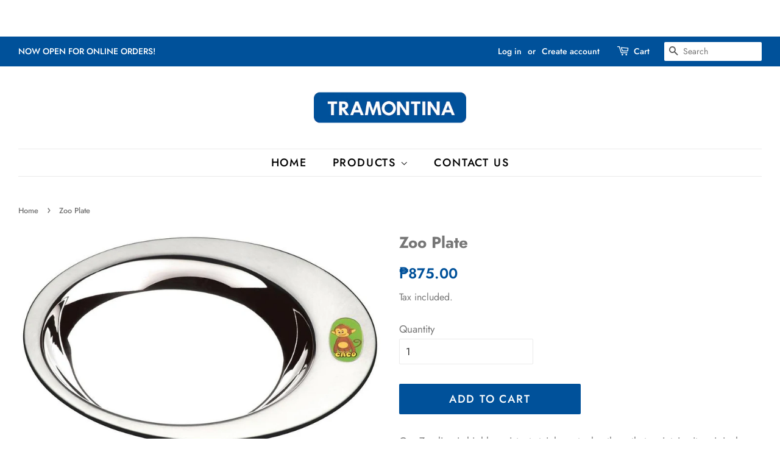

--- FILE ---
content_type: text/javascript; charset=utf-8
request_url: https://www.lgcoenterprises.com/products/zoo-plate.js
body_size: 526
content:
{"id":6736250929324,"title":"Zoo Plate","handle":"zoo-plate","description":"\u003cp data-mce-fragment=\"1\"\u003eOur Zoo line is highly resistant stainless steel cutlery, that maintains its original features, preserving the beauty, hygiene, and durability of the material. The pieces are safe for daily dishwasher use.\u003cbr\u003e\u003c\/p\u003e\n\u003cul\u003e\n\u003cli\u003e\u003cspan\u003e\u003cstrong\u003ePackaging dimensions (length x width x height):\u003c\/strong\u003e 230x 200x 30 mm.\u003c\/span\u003e\u003c\/li\u003e\n\u003cli\u003e\u003cspan\u003e\u003cstrong\u003eProduct dimensions (length x width x height):\u003c\/strong\u003e 210x 183x 25 mm.\u003c\/span\u003e\u003c\/li\u003e\n\u003cli\u003eMaterial:18\/10 stainless steel with mirror finish with matte on the edges.\u003c\/li\u003e\n\u003cli\u003e\u003cspan\u003eThickness: 0.8 mm.\u003c\/span\u003e\u003c\/li\u003e\n\u003c\/ul\u003e\n\u003cp data-mce-fragment=\"1\"\u003e\u003cbr\u003e\u003c\/p\u003e","published_at":"2025-04-21T14:29:11+08:00","created_at":"2021-06-04T16:19:33+08:00","vendor":"Tramontina","type":"BABY\/CHILDREN","tags":["BABY\/CHILDREN"],"price":87500,"price_min":87500,"price_max":87500,"available":true,"price_varies":false,"compare_at_price":null,"compare_at_price_min":0,"compare_at_price_max":0,"compare_at_price_varies":false,"variants":[{"id":39860431323308,"title":"Default Title","option1":"Default Title","option2":null,"option3":null,"sku":"61255\/220","requires_shipping":true,"taxable":true,"featured_image":null,"available":true,"name":"Zoo Plate","public_title":null,"options":["Default Title"],"price":87500,"weight":280,"compare_at_price":null,"inventory_management":"shopify","barcode":"","requires_selling_plan":false,"selling_plan_allocations":[]}],"images":["\/\/cdn.shopify.com\/s\/files\/1\/0267\/8826\/6156\/products\/61255220_1_B.jpg?v=1622794774"],"featured_image":"\/\/cdn.shopify.com\/s\/files\/1\/0267\/8826\/6156\/products\/61255220_1_B.jpg?v=1622794774","options":[{"name":"Title","position":1,"values":["Default Title"]}],"url":"\/products\/zoo-plate","media":[{"alt":null,"id":21216199344300,"position":1,"preview_image":{"aspect_ratio":1.691,"height":473,"width":800,"src":"https:\/\/cdn.shopify.com\/s\/files\/1\/0267\/8826\/6156\/products\/61255220_1_B.jpg?v=1622794774"},"aspect_ratio":1.691,"height":473,"media_type":"image","src":"https:\/\/cdn.shopify.com\/s\/files\/1\/0267\/8826\/6156\/products\/61255220_1_B.jpg?v=1622794774","width":800}],"requires_selling_plan":false,"selling_plan_groups":[]}

--- FILE ---
content_type: application/x-javascript; charset=utf-8
request_url: https://bundler.nice-team.net/app/shop/status/tramontina-ph.myshopify.com.js?1769119768
body_size: -333
content:
var bundler_settings_updated='1657696977';